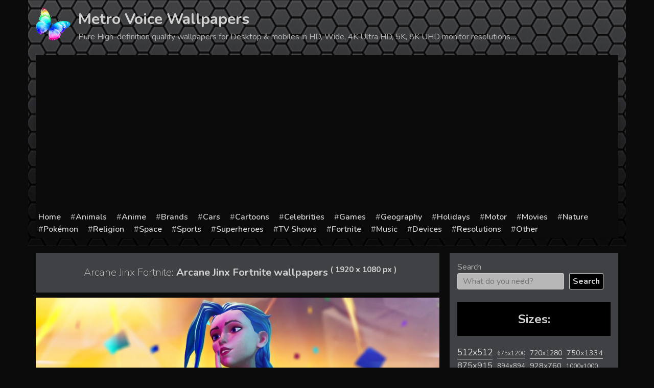

--- FILE ---
content_type: text/html; charset=utf-8
request_url: https://www.google.com/recaptcha/api2/aframe
body_size: 267
content:
<!DOCTYPE HTML><html><head><meta http-equiv="content-type" content="text/html; charset=UTF-8"></head><body><script nonce="LlX3n8Rh5O_RTi7SWmG7gg">/** Anti-fraud and anti-abuse applications only. See google.com/recaptcha */ try{var clients={'sodar':'https://pagead2.googlesyndication.com/pagead/sodar?'};window.addEventListener("message",function(a){try{if(a.source===window.parent){var b=JSON.parse(a.data);var c=clients[b['id']];if(c){var d=document.createElement('img');d.src=c+b['params']+'&rc='+(localStorage.getItem("rc::a")?sessionStorage.getItem("rc::b"):"");window.document.body.appendChild(d);sessionStorage.setItem("rc::e",parseInt(sessionStorage.getItem("rc::e")||0)+1);localStorage.setItem("rc::h",'1768841278928');}}}catch(b){}});window.parent.postMessage("_grecaptcha_ready", "*");}catch(b){}</script></body></html>